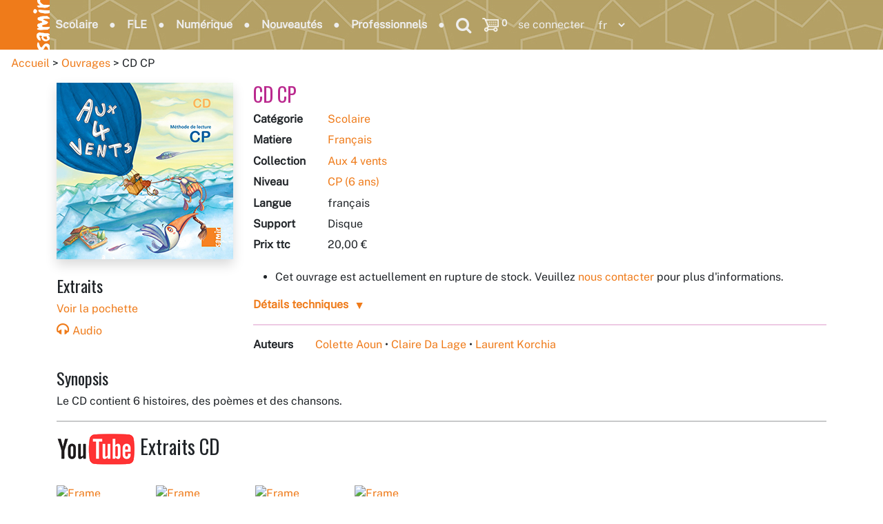

--- FILE ---
content_type: text/html; charset=utf-8
request_url: https://samirediteur.com/jeuproduct?id=189
body_size: 38813
content:
 <!DOCTYPE HTML> <html lang='fr'> <head><meta charset="utf-8" /><meta name="viewport" content="width=device-width,initial-scale=1" /><meta http-equiv="content-type" content="text/html; charset=utf-8" /><meta http-equiv="content-language" content="fr-FR" /><title> CD CP - Aux 4 vents - Samir Éditeur </title><meta name="description" content="Le CD contient 6 histoires, des poèmes et des chansons." /><meta name="keywords" content="samir éditeur,samir,editeur,éditeurs,editeurs,édition,fiche,détails,techniques,article,livre,ouvrage,produit,jeunesse,scolaire,FLE,français,arabe,anglais,mathématiques,math,sciences,manuels,numériques,CECR,TICe,TNI,programme,agréé,ministère,éducation,nationale,livres,albums,culture,éducatif,français langue étrangère,lecture dirigée,méthode,pédagogie,formation,éditeurs FLE" /><meta name="rating" content="General" /><meta name="author" content="Samir Éditeur - samirediteur.com" /><meta name="copyright" content="Copyright (c) 2014-2025 Samir Éditeur" /><meta name="format-detection" content="telephone=no" /><meta property="og:site_name" content="Samir Éditeur" /><meta property="og:type" content="website" /><meta property="og:logo" content="https://samirediteur.com/images/samir-logo-square_la.png" /><meta property="og:url" content="https://samirediteur.com/" /><meta property="og:locale" content="fr_FR" /><meta property="og:locale:alternate" content="en_US" /><link rel="alternate" href="https://samirediteur.com" hreflang="fr" /><link rel="shortcut icon" href="favicon.ico" /><link rel="preconnect" href="//fonts.googleapis.com" /><link rel="preconnect" href="//fonts.gstatic.com" crossorigin="anonymous" /><link rel="preconnect" href="//cdn.jsdelivr.net" /><link rel="dns-prefetch" href="//cdnjs.cloudflare.com" /><link rel="dns-prefetch" href="//www.googletagmanager.com" /><link rel="stylesheet" href="//fonts.googleapis.com/css?family=Public+Sans|Oswald|Almarai:100,100i,200,200i,300,300i,400,400i,500,500i,600,600i,700,700i,800,800i,900,900i&amp;display=fallback&amp;subset=latin-ext" /><link rel="stylesheet" href="//cdn.jsdelivr.net/npm/bootstrap@5.3.8/dist/css/bootstrap.min.css" integrity="sha384-LN+7fdVzj6u52u30Kp6M/trliBMCMKTyK833zpbD+pXdCLuTusPj697FH4R/5mcr" crossorigin="anonymous" /><link rel="stylesheet" href="//cdn.jsdelivr.net/npm/font-awesome@4.7.0/css/font-awesome.min.css" /> <link type="text/css" rel="stylesheet" href="/content/sam-public-bundle.min.css?v=06051316" /> <script type="text/javascript" src="//cdn.jsdelivr.net/combine/npm/jquery@3.7.1/dist/jquery.min.js,npm/jquery-ui@1.14.1/dist/jquery-ui.min.js,npm/npm-modernizr@2.8.3/modernizr.min.js,npm/jquery-ui-touch-punch@0.2.3/jquery.ui.touch-punch.min.js,npm/bootstrap@5.3.8/dist/js/bootstrap.bundle.min.js"></script> <script type="text/javascript" src='/scripts/sam-jscombo.min.js'></script> <style> dt, dd { display: inline-block; vertical-align: top; } dt { vertical-align: top; min-width:39%; } dd { min-width: 59%; } </style> <meta property="og:image" content="https://samirediteur.com/SamData/Products/Covers/MedRes/9789953313351.jpg" /><meta property="og:title" content="CD CP - Aux 4 vents - Samir Éditeur" /><meta property="og:description" content="Le CD contient 6 histoires, des poèmes et des chansons." /></head> <body id="pgproduct" class="pub fr" > <form method="post" action="./jeuproduct?id=189" onkeypress="javascript:return WebForm_FireDefaultButton(event, 'DoNothing')" id="theForm"><div class="aspNetHidden"> <input type="hidden" name="__VIEWSTATEGENERATOR" id="__VIEWSTATEGENERATOR" value="986F59E2" /> <input type="hidden" name="__SCROLLPOSITIONX" id="__SCROLLPOSITIONX" value="0" /> <input type="hidden" name="__SCROLLPOSITIONY" id="__SCROLLPOSITIONY" value="0" /> <input type="hidden" name="__EVENTVALIDATION" id="__EVENTVALIDATION" value="/wEdABCwXwZRxBUGtblZRE2WtiGlM2hAwBE4Kntbj6hkCZtFJ3BhZLyKZf9O+yNQQNURM8sjPDfUe8kejgxCVSfN3WlwEZxmu0XjNj0svY3NfeCzBE3t38w0PUn/JEmN22QxgSTcm0IULKJH5gWbf/N7KXvXHABPawBIwSYDnR7zUDUcOFAJHs9eqgIG+iOFwxWW43BA1ACJQg6XRjKNQQqu+neUqZxYkKsqMKdgSQJKPnzK04vKq3kSB+12ql12+6edAXtBud3xCf/+4RJQi2IxQkyfvFsj1yyaG1YT6m9jfYhLPSPhoLUvcd+tXT/NnCLT35MaXoueMOwm+u/BQ51EnDHHAaRpJLCTad0rNuYIOxELH8un4HBibw5LDnjuZHXaqmI=" /> </div> <div class="aspNetHidden"> <input type="hidden" name="__EVENTTARGET" id="__EVENTTARGET" value="" /> <input type="hidden" name="__EVENTARGUMENT" id="__EVENTARGUMENT" value="" /> <input type="hidden" name="__LASTFOCUS" id="__LASTFOCUS" value="" /> <input type="hidden" name="__VIEWSTATE" id="__VIEWSTATE" value="/[base64]/[base64]/[base64]" /> </div> <script type="text/javascript">
//<![CDATA[
var theForm = document.forms['theForm'];
if (!theForm) { theForm = document.theForm;
}
function __doPostBack(eventTarget, eventArgument) { if (!theForm.onsubmit || (theForm.onsubmit() != false)) { theForm.__EVENTTARGET.value = eventTarget; theForm.__EVENTARGUMENT.value = eventArgument; theForm.submit(); }
}
//]]> </script> <script src="https://ajax.aspnetcdn.com/ajax/4.6/1/WebForms.js" type="text/javascript"></script> <script type="text/javascript">
//<![CDATA[
window.WebForm_PostBackOptions||document.write('<script type="text/javascript" src="/WebResource.axd?d=1cANSjcj1Xp_lXv0Bv6eNLfS_gquxta7Qn69s_yjGoWq5kRka-ClliKP49w5bT7DlSqQXBQ5t-VKd3AiWCS4eVsXL0Gv5Qjlx0HHjxv_enA1&amp;t=638901361900000000"><\/script>');//]]> </script> <script type="text/javascript">
//<![CDATA[
var __cultureInfo = {"name":"fr-FR","numberFormat":{"CurrencyDecimalDigits":2,"CurrencyDecimalSeparator":",","IsReadOnly":true,"CurrencyGroupSizes":[3],"NumberGroupSizes":[3],"PercentGroupSizes":[3],"CurrencyGroupSeparator":" ","CurrencySymbol":"€","NaNSymbol":"NaN","CurrencyNegativePattern":8,"NumberNegativePattern":1,"PercentPositivePattern":0,"PercentNegativePattern":0,"NegativeInfinitySymbol":"-∞","NegativeSign":"-","NumberDecimalDigits":2,"NumberDecimalSeparator":",","NumberGroupSeparator":" ","CurrencyPositivePattern":3,"PositiveInfinitySymbol":"∞","PositiveSign":"+","PercentDecimalDigits":2,"PercentDecimalSeparator":",","PercentGroupSeparator":" ","PercentSymbol":"%","PerMilleSymbol":"‰","NativeDigits":["0","1","2","3","4","5","6","7","8","9"],"DigitSubstitution":1},"dateTimeFormat":{"AMDesignator":"","Calendar":{"MinSupportedDateTime":"\/Date(-62135575200000)\/","MaxSupportedDateTime":"\/Date(253402300799999)\/","AlgorithmType":1,"CalendarType":1,"Eras":[1],"TwoDigitYearMax":2029,"IsReadOnly":true},"DateSeparator":"/","FirstDayOfWeek":1,"CalendarWeekRule":2,"FullDateTimePattern":"dddd d MMMM yyyy HH:mm:ss","LongDatePattern":"dddd d MMMM yyyy","LongTimePattern":"HH:mm:ss","MonthDayPattern":"d MMMM","PMDesignator":"","RFC1123Pattern":"ddd, dd MMM yyyy HH\u0027:\u0027mm\u0027:\u0027ss \u0027GMT\u0027","ShortDatePattern":"dd/MM/yyyy","ShortTimePattern":"HH:mm","SortableDateTimePattern":"yyyy\u0027-\u0027MM\u0027-\u0027dd\u0027T\u0027HH\u0027:\u0027mm\u0027:\u0027ss","TimeSeparator":":","UniversalSortableDateTimePattern":"yyyy\u0027-\u0027MM\u0027-\u0027dd HH\u0027:\u0027mm\u0027:\u0027ss\u0027Z\u0027","YearMonthPattern":"MMMM yyyy","AbbreviatedDayNames":["dim.","lun.","mar.","mer.","jeu.","ven.","sam."],"ShortestDayNames":["di","lu","ma","me","je","ve","sa"],"DayNames":["dimanche","lundi","mardi","mercredi","jeudi","vendredi","samedi"],"AbbreviatedMonthNames":["janv.","févr.","mars","avr.","mai","juin","juil.","août","sept.","oct.","nov.","déc.",""],"MonthNames":["janvier","février","mars","avril","mai","juin","juillet","août","septembre","octobre","novembre","décembre",""],"IsReadOnly":true,"NativeCalendarName":"calendrier grégorien","AbbreviatedMonthGenitiveNames":["janv.","févr.","mars","avr.","mai","juin","juil.","août","sept.","oct.","nov.","déc.",""],"MonthGenitiveNames":["janvier","février","mars","avril","mai","juin","juillet","août","septembre","octobre","novembre","décembre",""]},"eras":[1,"ap. J.-C.",null,0]};//]]> </script> <script src="https://ajax.aspnetcdn.com/ajax/4.6/1/MicrosoftAjax.js" type="text/javascript"></script> <script type="text/javascript">
//<![CDATA[
(window.Sys && Sys._Application && Sys.Observer)||document.write('<script type="text/javascript" src="/ScriptResource.axd?d=Ky7rKo5xUn0c3bDw6w8sKaIT69Hol2WSgvIHtKdUY3wSDezVkNrY4pPL79e7GjYFXnLOAClASyj0binSwNOu-Qy3n0lqmYkmK1OBIBfJML35iFHtewy9gR5Hwna8GvsZjXGedZc130muCAkR2g96jvaha8_7pNSbF-DllvhkLDerZ7BYSpOLKCrm0ckeerDA0&t=5c0e0825"><\/script>');//]]> </script> <script src="https://ajax.aspnetcdn.com/ajax/4.6/1/MicrosoftAjaxWebForms.js" type="text/javascript"></script> <script type="text/javascript">
//<![CDATA[
(window.Sys && Sys.WebForms)||document.write('<script type="text/javascript" src="/ScriptResource.axd?d=2ylxup6MmBnzQTwA1u8SHV7kjaL0uLYd-MOKAFKzrRYh49-NXwxzWmgytR629BM02uXKpNOlNu1NJDU9x8TBjzXBv8tiMg7DH4oXd6znPGTYHErf3ewb3clT2yx2Lokbae8FJjZtzt9XNnQt2dNH5cgL-u5w8mPU3kpwostbZWToULyBRWScBctJraUC21J40&t=5c0e0825"><\/script>');//]]> </script> <script src="https://ajax.aspnetcdn.com/ajax/4.6/1/WebUIValidation.js" type="text/javascript"></script> <script type="text/javascript">
//<![CDATA[
(window.Page_ValidationVer)||document.write('<script type="text/javascript" src="/ScriptResource.axd?d=gEOFr4jDepeC4ai9HE28NzfY2cfil_tXhWh602DPbNoPetboTKhYeMACzjI86wJOs1E0OYZPKiEJ7jZU67RLdyE4QWUN78WAc4nkYlKmsM1poffGTyok3V5jc2vqas7H0qgJn-A13p9A_t-_UOdi99v57VMwGjSWW9iitfOY7J01&t=7f7f23e2"><\/script>');//]]> </script> <script src="/ScriptResource.axd?d=_dwweNXMTT53SGwUQIUztfJR2IWDWpW-S2FZuo1S6rA2CCtJUWUjuGcc1l42dtZjjb364dqrX_LhLYHLGtbL8oKKlZhtIhZkfeqA2SU7SLrsVr7QnRpbn3j7ZLvM0G59l7sX-BUwUHnn9g09LZJlnQ2&amp;t=7d5986a" type="text/javascript"></script> <script src="/ScriptResource.axd?d=Wl3HaBBAWSpY1T6fHk2NcLhXI7bZIe9DVQt3Vuh_I0S6TBTXSGNv8S1iugrrO4Bx08Y0N-nD_GE8WuSDu89LoGLoWsv0Cc11p60l2YXQuN551rywoAom1LdnNXFFJw2a0&amp;t=7d5986a" type="text/javascript"></script> <script src="/ScriptResource.axd?d=kJoBDzcyLM7jCj_zMwXwya9P7A01s1GdDWaD5Bpney6c5Is-rDSu3q0uRxtof781NaUnU6HPTMDXaokACtDKOLs_4TfhBUk6DurFVB7XxvVUvS_KpaGHllpfeBeHEpXhgiXubNWULDpaOIOq0Lcnbw2&amp;t=7d5986a" type="text/javascript"></script> <script src="/ScriptResource.axd?d=vZpyDWUCHL02s5FJXCbQpGX5xWRwjsPj3DW6lsaXrU_HsBkawezOSC3_Sszs4qAOHFS8t7xqeSNB_FHtpO7lh0MGvlXZoXxZcw6VEoDOziZ9oDGrbBSf5x3UsZPS8EdoEKbQyLpEHKqMUDLkNXjv2g2&amp;t=7d5986a" type="text/javascript"></script> <script src="/ScriptResource.axd?d=ATzhiQ8DdxxgTQ1MMK3ga9JHvTXLOHggBvSz9YU5YIPpMtH9Im8cBo1Db7PhEdgultResWgKUMKBmPUEH0G6icTMNAfcF6Q4zu_0BjIS9QU9WbsxKkqziL0ECqqVXMx41s4SrmBqdfoqnFzUjDDwqg2&amp;t=7d5986a" type="text/javascript"></script> <script src="/ScriptResource.axd?d=y_BY8cZnuGVskZ2BWf4GzkIW8ir1oeJ576JjEgSl6Ieh_-HVz_VqRoH7w8th9OFoAtbxopv3IZk2VKZNlMiz7VtIMjf8wsGNFp28-Rijxv1wvUuaSpQT_ufJ8mX-LlrhdKCToAqYc_kXf2zDrLOEug2&amp;t=7d5986a" type="text/javascript"></script> <script src="/ScriptResource.axd?d=IwRe1RIPEp7r1-kBXehuGUMmR7OYw4R_LvlhE8E00DKA3B-3cF6zbjuXN-QlBXsXp6U5eZMvWZ_cHucTYh_F5WGb4PpgbSmgzzZScJPDQXNCrbgqCHUa74QHQVhKsD72XHVRu4csfAWpudVrwNQusg2&amp;t=7d5986a" type="text/javascript"></script> <script src="/ScriptResource.axd?d=Y2wR-KAqebckMr5tyvi0tiRYwREP329Fj16T0rl4BBroczTt30TW4vO9TdcbkBnbTjusHY5oy14hNa3UGl1p7K0YB5qivqt-DQ01bRZBgj7EJXqAVNdFXTULAVmFocT_S03neqqt6xIzNfWohHRFdg2&amp;t=7d5986a" type="text/javascript"></script> <script src="/ScriptResource.axd?d=NBr2uD8zoOqwNlld4q_96vT_Q0pRUBRT2BJy6PywWeNv5Ps1EQMM-6lrhGAuBMrKBGlqqRmiYd7VDCR1zGyjIK9irnbdq_YEDX1Jm-0p_cx57ZSFx-r5TJ7dpRLeSgVWxZdJIFNkpX8jzj3svuVTWA2&amp;t=7d5986a" type="text/javascript"></script> <script src="/ScriptResource.axd?d=_zLZvioDg9CDo6QRpvMcnfl7bam36xVD2NfzmIMGHqqxnfGPzcU_TKP2rr-r7w9qixaHSEKs_2vH8Jnv11fOzu1rna1ldkxSR00jFIXii8jy8dDJakMZsLB1XIdgIG5EgkgDGrDkoA-Om211bai7bA2&amp;t=7d5986a" type="text/javascript"></script> <script src="/ScriptResource.axd?d=0LjhA5SDhUij6rDX_kLArSZCyjSF20zJIBmmBwi3MFPNpuwt6oKEeyXPBHK5pEctTJx9Nkulox8MULGyc___snFu8at42DPexN8r4Pq68xphGyK8QazvTj_o9RptMKnhjcoIWbJm6vDgs3fYgK49Qw2&amp;t=7d5986a" type="text/javascript"></script> <script src="/ScriptResource.axd?d=GSroSWGIdP7VEAVTQ7tCjltfZhhFzAM0pqSr8sxI7H_IZrzEMLa-_MOX4vCYOrTkDPQtXRC8ELPzzcYN1JWxaOcJG9fTNsfrXqpZ8drXDiJPWhFrVgw03-QDcI74iOdUupjsnDYfmG6vJVFKbz_meg2&amp;t=7d5986a" type="text/javascript"></script> <script src="/ScriptResource.axd?d=rZ7VrcP-ab4bnMfiN8oRHPwvKGBk7NLQozNQ9OnUVvwf77GK1aL2ZccplhWggXVXvDKKavc6l65FKps9ltSQhCV2H7XApQopUdG-zwp_6LRHvbwByygHopeOFMHOrxT9RcdFK8a6MNUP9meLKwVUXg2&amp;t=7d5986a" type="text/javascript"></script> <script src="https://ajax.aspnetcdn.com/ajax/4.6/1/Focus.js" type="text/javascript"></script> <input type="submit" name="ctl00$DoNothing" value="" id="DoNothing" disabled="disabled" class="aspNetDisabled" style="display: none;" /> <script type="text/javascript">
//<![CDATA[
Sys.WebForms.PageRequestManager._initialize('ctl00$ctl33', 'theForm', ['tctl00$MainContent$ctl02','MainContent_ctl02'], [], [], 90, 'ctl00');
//]]> </script> <link   type="text/css" rel="stylesheet" href="//cdnjs.cloudflare.com/ajax/libs/lightbox2/2.11.5/css/lightbox.min.css" /> <script type="text/javascript" src="//cdnjs.cloudflare.com/ajax/libs/lightbox2/2.11.5/js/lightbox.min.js"></script> <header> <nav class="navbar navbar-expand-lg fixed-top"> <a class="navbar-brand py-0 m-0" style="font-size:0.95rem;" href="/"> <img fetchpriority="high" width="256" height="256" class="img-fluid w-auto ar-1" style="height:4.5rem;" src="/images/samir-logo-square_la.png" alt="Logo" /> </a> <button type="button" class="navbar-toggler py-0" style="margin-right:0.5rem !important;" data-bs-toggle="collapse" data-bs-target="#navbar-main" aria-controls="navbarNavDropdown" aria-expanded="false" aria-label="Toggle navigation"> <span class="navbar-toggler-icon"></span> </button> <div class="collapse navbar-collapse" id="navbar-main"> <ul class="navbar-nav mr-auto nav-menu"> <li class="nav-item"><a class="nav-link" href='/productssco'>Scolaire</a></li> <li class="nav-item"><a class="nav-link" href='/productsfle'>FLE</a></li> <li class="nav-item"><a class="nav-link" href='/i-samir'>Numérique</a></li> <li class="nav-item"><a class="nav-link" href='/news'>Nouveautés</a></li> <li class="nav-item"><a class="nav-link" href='/proresources'>Professionnels</a></li> <li class="nosep"> <div> <button id="ss-btn" title='Recherche' class="fa fa-search nav-link fw-normal" style="font-size:1.5em;min-width:1.6em;" aria-label="Search" onclick="return togglednone('ss-panel');"></button> <span id="ss-panel" class="alert-danger d-none" style="position:absolute;width:0;"> <input type="search" class="d-none form-control form-control-sm" /> <input name="ctl00$TextBoxSearch" maxlength="32" id="TextBoxSearch" title="titre / collection / matière / auteur / actualité / code-barres / ISBN" class="form-control form-text" type="search" onfocusout="togglednone(&#39;ss-panel&#39;)" onkeypress="return OnKeyPressSearch(event, &#39;TextBoxSearch&#39;);" placeholder="rechercher..." style="width:15rem;" /> </span> <div class="d-none"> <input type="image" name="ctl00$Search" id="Search" title="Rechercher" class="img-1em" src="Images/Search01.png" alt="Rechercher" onclick="return OnClientClickSearch(&#39;TextBoxSearch&#39;, &#39;/search&#39;);" /> <input type="image" name="ctl00$SearchGoogle" id="SearchGoogle" title="Rechercher avec Google" class="img-1em" src="Images/SearchGoogle.png" alt="Rechercher avec Google" onclick="Page_ClientValidateReset(false);" /> </div> </div> </li> </ul> <ul class="navbar-nav nav-menu"> <li class="nav-item nosep "> <a href="/UserCartView" class="nav-link text-decoration-none" title="Votre panier
0 ouvrage à 0,00 € ttc
0 ouvrage mis de côté" > <img id="CartImageLink" class="img-fluid ar-1" fetchpriority="high" src="Images/icoCartHeader.png" alt="Panier" style="height:1.5em;width:1.5em;" /> &nbsp; <span id="CartCountLink" class=" font-size-smaller">0</span> </a> </li> <li class="nav-item nosep fw-normal" style="order:0;max-width:8rem;"> <a id="LoginViewMenu_HeadLoginStatus" class="nav-link" href="AccLogin">se connecter</a> </li> <li class="nav-item nosep fw-normal"> <select name="ctl00$UILangCode" onchange="javascript:setTimeout(&#39;__doPostBack(\&#39;ctl00$UILangCode\&#39;,\&#39;\&#39;)&#39;, 0)" id="UILangCode" class="nav-link nav-link-lang cursor-pointer" aria-label="Language"> <option selected="selected" value="fr">fr</option> <option value="en">en</option> </select> </li> </ul> </div> </nav> </header> <div style="height:4.5em;"></div> <div> <section class="main-content clear-fix page-section mx-auto mb-4"> <div class="RouteBlocks"><ul> <li><a href="./">Accueil</a></li> <li><a href="products">Ouvrages</a></li> <li><span id="MainContent_Route">CD CP</span></li> </ul></div> <div class="container"> <div class="row mt-3 sco"> <div class="col-xs-12 col-sm-5 col-md-4 col-lg-3"> <div class='mb-4 flip-container' onclick=this.classList.toggle('flip'); > <div class="flipper"> <div class="front"> <img class="not-lazy SashProdStatus10" width="1" height="1" src="Images/SashProdStatus10.png" alt="Status" /> <img id="MainContent_RepeaterProductFull_Image1_0" class="img-fluid shadow not-lazy" Text="Samir Éditeur - Aux 4 vents - CD CP" width="256" height="256" src="SamData/Products/Covers/LowRes/9789953313351.jpg" alt="9789953313351" /> </div> <div class="back"> <img id="MainContent_RepeaterProductFull_Image2_0" class="img-fluid shadow" Text="Samir Éditeur - Aux 4 vents - CD CP" width="256" height="256" src="SamData/Products/Covers/LowRes/9789953313351v.jpg" alt="9789953313351" /> </div> </div> </div> <div id="MainContent_RepeaterProductFull_PanelExcerpts_0"> <h4 class="mb-0">Extraits</h4> <ul class="list-unstyled list-unstyled-padded"> <li id="MainContent_RepeaterProductFull_LiCoversExtra_0"> <a href="." onclick="document.getElementById('lbID').click();return false;" title="">Voir la pochette</a><a style="display:none;" id="lbID" href="SamData/Products/CoversExtra/9789953313351-01.jpg" data-lightbox="lbGr"></a> </li> <li id="LinkAudio" style="display:none;"> <a href="#AudioSection"><span class="fa fa-1_25x fa-headphones"></span> Audio</a> </li> <li id="LinkVideo" style="display:none;"> <a href="#VideoSection"><span class="fa fa-1_25x fa-youtube"></span> Vidéo</a> </li> </ul> </div> </div> <div class="col-xs-12 col-sm-7 col-md-8 col-lg-9"> <h3 class="d-inline-block align-middle bookTitle"> CD CP </h3> <dl class="dl-horizontal"> <dt>Catégorie</dt> <dd> <a href="/Products?&amp;divsub=sco_%">Scolaire</a> </dd> <dt> Matière </dt> <dd> <a class="Dir_la" href="/products?divsub=sco_fr&amp;prolang=fr">Français</a> </dd> <dt>Collection</dt> <dd> <a href="/products?collid=12&amp;divsub=sco_fr&amp;prolang=fr">Aux 4 vents</a> </dd> <dt>Niveau</dt> <dd> <a href="/products?divsub=sco_%&amp;age=6">CP (6 ans)</a> </dd> <dt>Langue</dt> <dd> <span class="Capitalize">français</span> </dd> <dt>Support</dt> <dd> <span class="Capitalize">Disque</span> </dd> <dt class="VATop">Prix ttc</dt> <dd> 20,00 € </dd> </dl> <ul class="mt-3"> <li>Cet ouvrage est actuellement en rupture de stock.  Veuillez <a href="contact">nous contacter</a> pour plus d'informations.</li> </ul> <div class="modal fade" id="buy" tabindex="-1" role="dialog" aria-labelledby="buylabel" aria-hidden="true"> <div class="modal-dialog" role="document"> <div class="modal-content"> <div class="modal-header"> <h3 class="modal-title" id="buylabel">Ajouter au panier</h3> <button type="button" class="btn-close" data-bs-dismiss="modal" aria-label="Close" /> </div> <div class="modal-body"> <div class="row"> <div class="col-4"> <img class="img-fluid shadow" width="256" height="256" src="SamData/Products/Covers/LowRes/9789953313351.jpg" alt="9789953313351" /> </div> <div class="col-8"> <h4 class="bookTitle"> Aux 4 vents </h4> <h5 class="bookTitle"> CD CP </h5> <br /> <div class="form-group form-inline mb-0"> <label for="BuyCount">Quantité</label> &nbsp; <input name="ctl00$MainContent$RepeaterProductFull$ctl00$BuyCount" type="number" value="1" maxlength="3" id="BuyCount" class=" form-control w-auto mb-3" min="1" max="3" /> <span class="font-size-smaller">Veuillez <a href="contact">nous contacter</a> pour les commandes comprenant plus de 3 exemplaires d'un même ouvrage.</span> </div> </div> </div> </div> <input type="hidden" name="ctl00$MainContent$RepeaterProductFull$ctl00$ProdStatusID" id="MainContent_RepeaterProductFull_ProdStatusID_0" value="11" /> <input type="hidden" name="ctl00$MainContent$RepeaterProductFull$ctl00$Barcode" id="MainContent_RepeaterProductFull_Barcode_0" value="9789953313351" /> <input type="hidden" name="ctl00$MainContent$RepeaterProductFull$ctl00$LangCode" id="MainContent_RepeaterProductFull_LangCode_0" value="fr" /> <div class="modal-footer"> <input type="button" name="ctl00$MainContent$RepeaterProductFull$ctl00$OkModalBuy" value="OK" onclick="javascript:__doPostBack(&#39;ctl00$MainContent$RepeaterProductFull$ctl00$OkModalBuy&#39;,&#39;&#39;)" id="MainContent_RepeaterProductFull_OkModalBuy_0" class="btn btn-primary px-4" /> </div> </div> </div> </div> <div class="collapser-arrow my-3 fw-semibold"> <a class="collapsed" data-bs-toggle="collapse" href="#technical-details" role="button" aria-expanded="false" aria-controls="technical-details"> Détails techniques </a> </div> <div id="technical-details" class="collapse"> <dl style="column-width:20rem;"> <dt>EAN-13</dt> <dd> 9789953313351 </dd> <dt>Année d'édition</dt> <dd>2011</dd> <dt>Support</dt> <dd>Disque</dd> <dt>Format</dt> <dd>CD audio</dd> <dt>Largeur</dt> <dd>140 mm</dd> <dt>Hauteur</dt> <dd>140 mm</dd> <dt>Epaisseur</dt> <dd>2 mm</dd> <dt>Poids</dt> <dd>42 g</dd> <dt>Code-barres</dt> <dd> <img title="9789953313351" class="img-fluid" width="230" height="66" src="SamData/Products/Barcodes/ean-13_9789953313351.png" alt="9789953313351" style="max-width:10rem;" /> </dd> </dl> </div> <hr /> <dl class="dl-horizontal"> <dt>Auteurs</dt> <dd> <a title="Voir la bio" class="text-nowrap" href="/author?id=8">Colette Aoun</a> • <a title="Voir la bio" class="text-nowrap" href="/author?id=22">Claire Da Lage</a> • <a title="Voir la bio" class="text-nowrap" href="/author?id=24">Laurent Korchia</a> </dd> </dl> </div> </div> <div> <h4>Synopsis</h4> <p> Le CD contient 6 histoires, des poèmes et des chansons. </p> </div> <hr class="Clear"/> <h3 id="AudioSection" class="Section" style="margin-bottom:1em;"> <a title="Visionner nos vidéos sur YouTube" class="img-100" href="http://youtube.com/user/samirediteurmedia" target="SETarget"><img title="Visionner nos vidéos sur YouTube" src="Images/icoYouTube03.png" alt="" /></a> Extraits CD </h3> <a title="Visionner Le mangeur d&#39;arbres" class="YouTubeTN" href="https://www.youtube.com/watch?v=SEsLzECz1q0" target="SETarget"><img class="ProdPic2img" src="https://img.youtube.com/vi/SEsLzECz1q0/2.jpg" alt="Frame" /> <h6 class="Label Ellipsis" style="margin-top:.25em;">Le mangeur d'arbres</h6> </a> <a title="Visionner Le métier qui peut me plaire" class="YouTubeTN" href="https://www.youtube.com/watch?v=whjLMp5vDEU" target="SETarget"><img class="ProdPic2img" src="https://img.youtube.com/vi/whjLMp5vDEU/2.jpg" alt="Frame" /> <h6 class="Label Ellipsis" style="margin-top:.25em;">Le métier qui peut me plaire</h6> </a> <a title="Visionner Partie simple" class="YouTubeTN" href="https://www.youtube.com/watch?v=yI9FZu8K5Xk" target="SETarget"><img class="ProdPic2img" src="https://img.youtube.com/vi/yI9FZu8K5Xk/2.jpg" alt="Frame" /> <h6 class="Label Ellipsis" style="margin-top:.25em;">Partie simple</h6> </a> <a title="Visionner La rentrée d&#39;Aglaé" class="YouTubeTN" href="https://www.youtube.com/watch?v=EIgS5XJLtIQ" target="SETarget"><img class="ProdPic2img" src="https://img.youtube.com/vi/EIgS5XJLtIQ/2.jpg" alt="Frame" /> <h6 class="Label Ellipsis" style="margin-top:.25em;">La rentrée d'Aglaé</h6> </a> <hr class="Clear"/> <h3>Tous les outils de la collection</h3> <div id="effect-2" class="sam-card-columns card-columns text-center"> <div class="card m-4 img align-bottom sco"> <img class="SashProdStatus10" width="1" height="1" src="Images/SashProdStatus10.png" alt="Status" /> <img class="img-fluid shadow" width="256" height="305" src="SamData/Products/Covers/LowRes/9789953313238.jpg" alt="9789953313238" /> <div class="overlay"> <a href="#" class="close-overlay hidden"><i class="fa fa-2x fa-times"></i></a> <a href="/product?id=183" class="card-body expand"> <div class="overlay-content"> Français <br /> Aux 4 vents <br /> <b>Livre de l’élève CP</b> <br /> 6 ans / CP <br /> 9789953313238 <br /> 11,25 € </div> </a> </div> </div> <div class="card m-4 img align-bottom sco"> <img class="SashProdStatus10" width="1" height="1" src="Images/SashProdStatus10.png" alt="Status" /> <img class="img-fluid shadow" width="256" height="332" src="SamData/Products/Covers/LowRes/9789953313276.jpg" alt="9789953313276" /> <div class="overlay"> <a href="#" class="close-overlay hidden"><i class="fa fa-2x fa-times"></i></a> <a href="/product?id=184" class="card-body expand"> <div class="overlay-content"> Français <br /> Aux 4 vents <br /> <b>Cahier d’activités CP</b> <br /> 6 ans / CP <br /> 9789953313276 <br /> 7,30 € </div> </a> </div> </div> <div class="card m-4 img align-bottom sco"> <img class="SashProdStatus10" width="1" height="1" src="Images/SashProdStatus10.png" alt="Status" /> <img class="img-fluid shadow" width="256" height="332" src="SamData/Products/Covers/LowRes/9789953313245.jpg" alt="9789953313245" /> <div class="overlay"> <a href="#" class="close-overlay hidden"><i class="fa fa-2x fa-times"></i></a> <a href="/product?id=185" class="card-body expand"> <div class="overlay-content"> Français <br /> Aux 4 vents <br /> <b>Cahier de lecture et d’écriture 1 CP</b> <br /> 6 ans / CP <br /> 9789953313245 <br /> 7,00 € </div> </a> </div> </div> <div class="card m-4 img align-bottom sco"> <img class="SashProdStatus10" width="1" height="1" src="Images/SashProdStatus10.png" alt="Status" /> <img class="img-fluid shadow" width="256" height="331" src="SamData/Products/Covers/LowRes/9789953313252.jpg" alt="9789953313252" /> <div class="overlay"> <a href="#" class="close-overlay hidden"><i class="fa fa-2x fa-times"></i></a> <a href="/product?id=186" class="card-body expand"> <div class="overlay-content"> Français <br /> Aux 4 vents <br /> <b>Cahier de lecture et d’écriture 2 CP</b> <br /> 6 ans / CP <br /> 9789953313252 <br /> 7,30 € </div> </a> </div> </div> <div class="card m-4 img align-bottom sco"> <img class="SashProdStatus10" width="1" height="1" src="Images/SashProdStatus10.png" alt="Status" /> <img class="img-fluid shadow" width="256" height="331" src="SamData/Products/Covers/LowRes/9789953313269.jpg" alt="9789953313269" /> <div class="overlay"> <a href="#" class="close-overlay hidden"><i class="fa fa-2x fa-times"></i></a> <a href="/product?id=187" class="card-body expand"> <div class="overlay-content"> Français <br /> Aux 4 vents <br /> <b>Cahier de lecture et d’écriture 3 CP</b> <br /> 6 ans / CP <br /> 9789953313269 <br /> 6,45 € </div> </a> </div> </div> <div class="card m-4 img align-bottom sco"> <img class="SashProdStatus10" width="1" height="1" src="Images/SashProdStatus10.png" alt="Status" /> <img class="img-fluid shadow" width="256" height="331" src="SamData/Products/Covers/LowRes/9789953313375.jpg" alt="9789953313375" /> <div class="overlay"> <a href="#" class="close-overlay hidden"><i class="fa fa-2x fa-times"></i></a> <a href="/product?id=188" class="card-body expand"> <div class="overlay-content"> Français <br /> Aux 4 vents <br /> <b>Guide numérique CP</b> <br /> 6 ans / CP <br /> 9789953313375 <br /> 18,00 € </div> </a> </div> </div> <div class="card m-4 img align-bottom sco"> <img class="SashProdStatus10" width="1" height="1" src="Images/SashProdStatus10.png" alt="Status" /> <img class="img-fluid shadow" width="256" height="175" src="SamData/Products/Covers/LowRes/9789953313344.jpg" alt="9789953313344" /> <div class="overlay"> <a href="#" class="close-overlay hidden"><i class="fa fa-2x fa-times"></i></a> <a href="/product?id=191" class="card-body expand"> <div class="overlay-content"> Français <br /> Aux 4 vents <br /> <b>Cartes lexicales CP</b> <br /> 6 ans / CP <br /> 9789953313344 <br /> 50,00 € </div> </a> </div> </div> <div class="card m-4 img align-bottom sco"> <img class="SashProdStatus10" width="1" height="1" src="Images/SashProdStatus10.png" alt="Status" /> <img class="img-fluid shadow" width="256" height="256" src="SamData/Products/Covers/LowRes/9789953313351.jpg" alt="9789953313351" /> <div class="overlay"> <a href="#" class="close-overlay hidden"><i class="fa fa-2x fa-times"></i></a> <a href="/product?id=189" class="card-body expand"> <div class="overlay-content"> Français <br /> Aux 4 vents <br /> <b>CD CP</b> <br /> 6 ans / CP <br /> 9789953313351 <br /> 20,00 € </div> </a> </div> </div> <div class="card m-4 img align-bottom sco"> <img class="SashProdStatus10" width="1" height="1" src="Images/SashProdStatus10.png" alt="Status" /> <img class="img-fluid shadow" width="256" height="256" src="SamData/Products/Covers/LowRes/9789953313368.jpg" alt="9789953313368" /> <div class="overlay"> <a href="#" class="close-overlay hidden"><i class="fa fa-2x fa-times"></i></a> <a href="/product?id=190" class="card-body expand"> <div class="overlay-content"> Français <br /> Aux 4 vents <br /> <b>DVD CP</b> <br /> 6 ans / CP <br /> 9789953313368 <br /> 40,00 € </div> </a> </div> </div> <div class="card m-4 img align-bottom sco"> <img class="SashProdStatus13" width="1" height="1" src="Images/SashProdStatus10.png" alt="Status" /> <img class="img-fluid shadow" width="256" height="256" src="SamData/Products/Covers/LowRes/9789953315447.jpg" alt="9789953315447" /> <div class="overlay"> <a href="#" class="close-overlay hidden"><i class="fa fa-2x fa-times"></i></a> <a href="/product?id=285" class="card-body expand"> <div class="overlay-content"> Français <br /> Aux 4 vents <br /> <b>TNI CP</b> <br /> 6 ans / CP <br /> 9789953315447 <br /> 0,00 € </div> </a> </div> </div> </div> <script type='text/javascript'>document.getElementById('LinkAudio').style.display='list-item';</script> </div> <input type="hidden" name="ctl00$MainContent$hidAudioTracksBC" id="hidAudioTracksBC" /> <input type="hidden" name="ctl00$MainContent$hidAudioTracksTitle" id="hidAudioTracksTitle" /> <input type="submit" name="ctl00$MainContent$btnShowAudioTracks" value="" id="btnShowAudioTracks" style="display:none;" /> <div id="MainContent_PanelModalAudioTracks" class="p-1 bg-white border rounded" style="display:none;width:auto;max-width:90vw;max-height:90vh;font-size:medium;"> <div id="MainContent_ctl02"> <h4 class="mt-1 mb-3"> <div style="float:right;"> <a id="MainContent_btnAudioTracksClose" onclick="$(&#39;#covaudioid&#39;)[0].pause();return false;"><img src="Images/IcoClose.png" style="height:1em;float:right;margin:0 0 0 1em;padding:0;cursor:pointer;" /></a> </div> </h4> <audio id="covaudioid" preload="auto" controls controlsList="nodownload" style="width:100%;height:2em;"></audio> <style> li.selaudio a, li.selaudio { color: blue; } </style> <script> function onClickAudio(elem, vPath) { $('#covaudioid')[0].pause(); $('#covaudioid').attr('src', vPath); $(elem).parent().siblings().removeClass("selaudio"); $(elem).parent().addClass("selaudio"); return false; } </script> <hr /> <div style="max-height:calc(90vh - 12em);overflow:auto;"> </div> </div> </div> <div style="clear:both;"></div> </section> </div> <footer class="bg-dark text-light px-main-content py-3 m-auto bg-dark-bottom"> <div class="container"> <div class="row"> <div class="col"> <ul class="list-unstyled"> <li><a class="nav-link" href="/productssco">Scolaire</a></li> <li><a class="nav-link" href="/productsfle">FLE</a></li> <li><a class="nav-link" href="/i-samir">Numérique</a></li> <li><a class="nav-link" href="/news">Nouveautés</a></li> </ul> </div> <div class="col"> <ul class="list-unstyled"> <li><a class="nav-link" href='/about'>À propos</a></li> <li><a class="nav-link" href="/proresources">Professionnels</a></li> <li><a class="nav-link" href='/projobs'>Emploi</a></li> <li><a class="nav-link" href='/contact'>Contact</a></li> </ul> </div> <div class="col"> <div class="h5">Suivez Samir</div> <a target="se-target" href="https://www.facebook.com/SamirEditeurJeunesse"><i class="fa fa-facebook fa-3x social"><span style="font-size:13pt">sco</span></i></a> <a target="se-target" href="https://www.facebook.com/SamirFle"><i class="fa fa-facebook fa-3x social"><span style="font-size:13pt">fle</span></i></a> <a target="se-target" href="http://youtube.com/user/samirediteurmedia" aria-label="YouTube"><i class="fa fa-youtube fa-3x social"></i></a> <a target="se-target" href="http://instagram.com/samirediteur" aria-label="Instagram"><i class="fa fa-instagram fa-3x social"></i></a> </div> </div> <p class="clearfix text-center font-size-smaller"> <br /> © 2026 Samir Éditeur                 • <a href='/legal?type=notice'>Mentions légales</a> • <a href='/legal?type=cgv'>CGV</a> • <a href='/legal?type=cluf'>CLUF</a> </p> </div> </footer> <script type="text/javascript">
//<![CDATA[ theForm.oldSubmit = theForm.submit;
theForm.submit = WebForm_SaveScrollPositionSubmit; theForm.oldOnSubmit = theForm.onsubmit;
theForm.onsubmit = WebForm_SaveScrollPositionOnSubmit;
WebForm_AutoFocus('DoNothing');Sys.Application.add_init(function() { $create(Sys.Extended.UI.ModalPopupBehavior, {"backgroundCssClass":"modalBackground","cancelControlID":"MainContent_btnAudioTracksClose","dynamicServicePath":"/product","id":"MainContent_PopAudioTracks","popupControlID":"MainContent_PanelModalAudioTracks"}, null, null, $get("btnShowAudioTracks"));
});
//]]> </script> </form> <script type="text/javascript" src='/scripts/sam-public.min.js'></script> <!-- Google tag (gtag.js) --> <script async src="https://www.googletagmanager.com/gtag/js?id=G-R2BZ66LBMD"></script> <script> window.dataLayer = window.dataLayer || []; function gtag() { dataLayer.push(arguments); } gtag('js', new Date()); gtag('config', 'G-R2BZ66LBMD'); </script> </body> </html>


--- FILE ---
content_type: text/css
request_url: https://samirediteur.com/content/sam-public-bundle.min.css?v=06051316
body_size: 21648
content:
.ar-1{aspect-ratio:1}.btn-mb input,.btn-mb select{margin-bottom:.5rem}a[class^=btn-]:hover{text-decoration:none !important}select{height:1.85rem}body.waiting *{cursor:wait !important}.navbar-toggler{margin:auto !important}.nav-link{display:inherit;padding:0}.navbar-nav .nav-link{padding-right:1rem}.text-raw{white-space:pre-wrap;white-space:pre-line;font-family:inherit}table.table-fullcaption caption{background-color:#ee7f01;color:#000;font-weight:normal !important;font-size:xx-large !important;padding:0 .25rem;line-height:unset}h2.badge-dark{background-color:#ee7f01;color:#fff}table caption{caption-side:top;font-size:x-large;font-weight:bold}.sam-min-input-width,textarea,input[type=email],input[type=file],input[type=password],input[type=search],input[type=tel],input[type=url],input[type=text]{min-width:min(100%,20rem)}.all-w-auto{width:inherit !important;min-width:inherit !important}input[type=checkbox]{-moz-transform:scale(1.5);-ms-transform:scale(1.5);-o-transform:scale(1.5);-webkit-transform:scale(1.5);transform:scale(1.5);margin-left:.5rem;margin-right:.5rem;cursor:pointer}table:not(.borderless) .table th,table:not(.borderless) .table td{border-top-color:#808080}.table th,.table tbody tr td{white-space:nowrap !important}.table-xs th,.table-xs td{padding:.1rem .3rem}ul.Ellipsis li,ul.Ellipsis>li,.Ellipsis{white-space:nowrap;overflow:hidden;-ms-text-overflow:ellipsis;-o-text-overflow:ellipsis;text-overflow:ellipsis;display:block}.h-1em,.h-1em img{height:1em}.h-1_5em,.h-1_5em img{height:1.5em}.h-2em,.h-2em img{height:2em}.h-3em,.h-3em img{height:3em}.h-1rem,.h-1rem img{height:1rem}.h-1_5rem,.h-1_5rem img{height:1.5rem}.h-2rem,.h-2rem img{height:2rem}.h-3rem,.h-3rem img{height:3rem}img.h-1em,img.h-1_5em,img.h-2em,img.h-3em,img.h-1rem,img.h-1_5rem,img.h-2rem,img.h-3rem{width:auto}.img-1em img,.img-1em{width:auto;max-height:1em}.img-1_5em img,.img-1_5em{width:auto;max-height:1.5em}a.img-1em,a.img-1_5em{vertical-align:bottom}.aspNetDisabled{pointer-events:none;text-decoration:none;color:#aaa !important;cursor:default}.HeaderHelpTip{cursor:help}.ArbLeft:before,.ArbRight:before,.ArbTop:before,.ArbBottom:before,.AraLeft:after,.AraRight:after,.AraTop:after,.AraBottom:after{font-family:"Arial"}.ArbLeft:before{content:"◄ "}.ArbRight:before{content:"► "}.ArbTop:before{content:"▲ "}.ArbBottom:before{content:"▼ "}.AraLeft:after{content:" ◄"}.AraRight:after{content:" ►"}.AraTop:after{content:" ▲"}.AraBottom:after{content:" ▼"}.Validation:before{content:"Donnée manquante"}.en .Validation:before{content:"Missing data"}.ar .Validation:before{content:"بيانات ناقصة"}.ValidationSelectFile:before{content:"sélectionner un fichier" !important}.en .ValidationSelectFile:before{content:"Select a file" !important}.ar .ValidationSelectFile:before{content:"اختر ملف" !important}.ValidationAmount:before{content:"Montant incorrect" !important}.en .ValidationAmount:before{content:"Bad amount" !important}.ar .ValidationAmount:before{content:"مبلغ غير صالح" !important}.ValidationUserName:before{content:"3 caractères min. sans accents ou caractères spéciaux" !important}.en .ValidationUserName:before{content:"3 characters min. without accents or special characters" !important}.ar .ValidationUserName:before{content:"3 أحرف كحد أدنى دون لهجات أو أحرف خاصة" !important}.ValidationEmail:before{content:"Adresse e-mail incorrecte" !important}.en .ValidationEmail:before{content:"Invalid e-mail address" !important}.ar .ValidationEmail:before{content:"عنوان بريد إلكتروني غير صالح" !important}.ValidationComp:before{content:"Donnée differente" !important}.en .ValidationComp:before{content:"Different data" !important}.ar .ValidationComp:before{content:"بيانات مختلفة" !important}.Validation1-1000:before{content:"1-1000" !important}.ValidationStockCount:before{content:"-1-9999" !important}.ValidationReCAPTCHA:before{content:"Échec de la vérification" !important}.en .ValidationReCAPTCHA:before{content:"Verification failed" !important}.ar .ValidationReCAPTCHA:before{content:"فشل التحقق" !important}.ValidationCaptcha:before{content:"Résultat incorrect" !important}.en .ValidationCaptcha:before{content:"Incorrect result" !important}.ar .ValidationCaptcha:before{content:"نتيجة غير صحيحة" !important}.ValidationPassword:before{content:"Mot de passe invalide" !important}.en .ValidationPassword:before{content:"Invalid password" !important}.ar .ValidationPassword:before{content:"كلمة مرور غير صالحة" !important}.ValidationMemo:before{content:"Ce champ est limité à 200 caractères" !important}.en .ValidationMemo:before{content:"This field is limited to 200 characters" !important}.ar .ValidationMemo:before{content:"يقتصر هذا الحقل على 200 حرف" !important}.Validation:before{background:url('../Images/icoWarningY.png') no-repeat;background-size:1.25em;color:#ff3d3d;padding:0 1.5em;display:inline-block;background-position-y:center}.Validation{display:inline-block;font-family:sans-serif;font-style:italic;font-weight:bold;font-size:smaller;color:#ff3d3d;margin:0 .5em}.Validation[style*="visibility:hidden"],.Validation[style*="visibility: hidden"]{display:none}.CoverPanel{width:100%;height:100%;text-align:center;cursor:pointer}.rawtext{white-space:pre-wrap;white-space:pre-line;font-family:inherit}.ar .fontBody,.ar button:not(.fa),.ar input,.ar optgroup,.ar select,.ar textarea,body.ar,.ar{font-family:Almarai,Tahoma,sans-serif !important}body{overflow-y:scroll}select{height:auto}.table-sm th,.table-sm td{padding:.1rem .5rem}.table.table-wrap th,.table.table-wrap td{white-space:normal !important}.text-start{text-align:start}.text-end{text-align:end}.unlead{font-size:medium;font-weight:normal}.jumbotron{padding:1rem 1rem;margin-bottom:2rem;background-color:#e9ecef;border-radius:.3rem}.font-size-smaller{font-size:smaller}.font-size-larger{font-size:larger}.alert.alert-success.alert-icon:before,.alert.alert-warning.alert-icon:before,.alert.alert-danger.alert-icon:before{font-size:200%;font-family:FontAwesome;margin-inline-end:.25em;align-items:center !important}.alert.alert-success.alert-icon:before{content:''}.alert.alert-warning.alert-icon:before,.alert.alert-danger.alert-icon:before{content:''}.collapser-arrow a::after{transform:rotate(0deg);position:absolute;transition-duration:.5s;transition-property:transform;margin-top:.15em;margin-inline-start:.5em;content:'▲'}.collapser-arrow.collapsed::after,.collapser-arrow a.collapsed::after{transform:rotate(180deg)}img{border-style:none}.ar .fa-ul{padding-right:0}.ar .fa-li{position:inherit}.fa-1_5x{font-size:1.5em}.fa-1_25x{font-size:1.25em}.modal-header .close{padding:0;margin:.25rem}form dl dt{margin-top:0 !important}.cursor-pointer{cursor:pointer}body.grp{background-image:url('../samdata/clipart/site/samir-site-bk-grp.jpg');background-repeat:no-repeat;background-size:cover;background-attachment:fixed}.grp .sec-search{display:none}body:not(.grp) .sec-footer-no-grp{display:none}.modal-header .close{border-style:none;background-color:transparent;font-size:200%}fieldset{border-style:none}.col-grid-count{font-size:8pt;position:fixed;left:0;border-top:2.25em solid transparent;border-left:3.5em solid #ededee;border-bottom:2.25em solid transparent;z-index:1000;color:#000;opacity:.5}.ar .col-grid-count{left:auto;right:0;border-left:none;border-right:3.5em solid #ededee}.col-grid-count span{display:block;position:absolute;margin:-.8em 0 0 -2.25em;font-weight:bold;font-size:1.5em}.ar .col-grid-count span{margin-right:-2.25em;font-weight:normal}.a2img.rounded img{border-radius:.25rem !important}.core-padding,.page-padding{padding:2em}.pg_conceptor .core-padding{padding:0}.CheckBoxList,.RadioButtonList{margin-left:1.5rem}.CheckBoxList [type='radio'],.RadioButtonList [type='radio']{display:inherit}.CheckBoxList label{padding-right:1.5rem}textarea{width:100%}a{text-decoration:none}a:hover{text-decoration:underline}.btn.btn-link-a,.color-a,a{color:#ef7b1a}.btn:hover{text-decoration:none}.btn.btn-link-a:hover,a:hover{text-decoration:underline}.btn-fa{line-height:inherit;vertical-align:baseline}.va-top{vertical-align:top}.tooltip-bc{cursor:help}.tooltip-bc+.tooltip>.tooltip-inner{background-color:#fff;border:2px solid #333}.tooltip-bc .img{height:5em}.tooltip>.tooltip-inner{max-width:unset}.gi-2x{font-size:2em}.gi-3x{font-size:3em}.gi-4x{font-size:4em}.gi-5x{font-size:5em}.table-word-break td{word-break:break-word}.table thead th{border-style:none}.padding-vem-middle{padding-top:50%}.pub .navbar{font-size:1rem;font-weight:bold;margin:auto;padding:0;background:url('../samdata/clipart/template/HeaderBk15.jpg') repeat #c1ae7c;background-size:418px 242px}.pub .navbar .navbar-collapse{margin:auto}.pub .navbar-nav>li[class^=menu-]{border-bottom-width:0;border-bottom-style:solid;padding:0 1rem}.pub .navbar-nav>li[class^=menu-]{border-bottom-width:8px}.pub .navbar-nav li[class^=menu-] a:hover{color:#fff}.pub .navbar-nav li[class^=menu-]:not(:hover){background-color:transparent}.pub nav,.pub nav .nav-link,.pub nav a{color:#eee !important}.pub footer .nav-link,.pub footer a{color:#ffa500 !important}.pub header .nav-link-lang option{color:#212529}.pub header .dropdown a{color:#212529 !important}.row>div{vertical-align:top}.pub .header-logo{height:1em;vertical-align:baseline}dt{font-weight:600}form dl dt{margin-top:.4em}form dl dd{margin-bottom:.4em}.img-containedY{height:100%}.img-round{border-radius:50%}.page-section{background-color:rgba(255,255,255,.9);border-top-left-radius:.5rem;border-top-right-radius:.5rem}.sam-anchor{position:relative;top:-4.6rem;visibility:hidden}footer{clear:both}.disabled{color:#ccc;pointer-events:none;cursor:not-allowed}.social:hover{transform:scale(1.1)}.social{-webkit-transform:scale(.8);transform:scale(.8);transition-duration:.5s}.col-centered{float:none;margin:0 auto}dd .separator:last-of-type{display:none}#form_message{font-size:xx-large;text-align:center;padding:1em}html[lang^=fr] #form_message:after{content:'Votre message a été envoyé. Merci.'}html[lang^=en] #form_message:after{content:'Your message has been sent. Thank you.'}.ar #form_message:after{content:'تم إرسال رسالتك. شكرا لك.'}.ar{direction:rtl;text-align:right}.la{direction:ltr;text-align:left}input::placeholder{color:#ccc}input[type=text]:read-only{color:#d3d3d3}.SearchLine{margin:.5rem 1rem;border-bottom:2px solid #ddd !important;white-space:nowrap}.SearchLine input{width:8rem}.SearchLine .fa{cursor:pointer}h6.legend{font-size:smaller}.btn.btn-link-a{background-color:transparent}.card-body h6{margin-top:0 !important;margin-bottom:0 !important}h3>.fa:before{padding-right:.5rem}.ar h3>.fa:before{padding-left:.5rem}.card-columns .card{text-align:start;display:inline-block;width:auto;margin-bottom:1rem}@media(min-width:544px){.card-columns{column-count:2}}@media(min-width:768px){.card-columns{column-count:3}}@media(min-width:992px){.card-columns{column-count:4}}@media(min-width:1200px){.card-columns{column-count:5}}.d-inline-flex>.fa{display:inline-flex}.ar dd{margin-right:0}.ar .btn-group>.btn-group:not(:last-child)>.btn,.ar .btn-group>.btn:not(:last-child):not(.dropdown-toggle){border-top-left-radius:0;border-bottom-left-radius:0}.ar .btn-group>.btn-group:first-child>.btn,.ar .btn-group>.btn:first-child:not(.dropdown-toggle){border-top-right-radius:.25rem;border-bottom-right-radius:.25rem}.ar .btn-group>.btn-group:not(:first-child)>.btn,.ar .btn-group>.btn:not(:first-child){border-top-left-radius:.25rem;border-bottom-left-radius:.25rem;border-top-right-radius:0;border-bottom-right-radius:0}.ar .input-group>.custom-select:not(:first-child),.ar .input-group>.form-control:not(:first-child){border-top-left-radius:.25rem;border-bottom-left-radius:.25rem;border-top-right-radius:0;border-bottom-right-radius:0}.ar .input-group>.custom-select:not(:last-child),.ar .input-group>.form-control:not(:last-child){border-top-right-radius:.25rem;border-bottom-right-radius:.25rem;border-top-left-radius:0;border-bottom-left-radius:0}.input-group .btn:last-child{border-top-right-radius:.25rem;border-bottom-right-radius:.25rem;border-top-left-radius:0;border-bottom-left-radius:0}.ar .input-group .btn:last-child{border-top-left-radius:.25rem;border-bottom-left-radius:.25rem;border-top-right-radius:0;border-bottom-right-radius:0}.ar .list-unstyled{padding-right:0}.ar .h1,.ar .h2,.ar .h3,.ar .h4,.ar .h5,.ar .h6,.ar h1,.ar h2,.ar h3,.ar h4,.ar h5,.ar h6{line-height:inherit}.pull-left-lang{float:left}.ar .pull-left-lang{float:right}.pull-right-lang{float:right}.ar .pull-right-lang{float:left}.ar .dropdown-menu{text-align:right}.dropdown-submenu{position:relative}.dropdown-submenu>.dropdown-menu{top:0;left:100%;margin-top:-6px;margin-left:-1px;-webkit-border-radius:0 6px 6px 6px;-moz-border-radius:0 6px 6px;border-radius:0 6px 6px 6px}.dropdown-submenu:hover>.dropdown-menu{display:block}.dropdown-submenu>a:after{display:block;content:" ";float:right;width:0;height:0;border-color:transparent;border-style:solid;border-width:5px 0 5px 5px;border-left-color:#ccc;margin-top:5px;margin-right:-10px}.dropdown-submenu:hover>a:after{border-left-color:#fff}.dropdown-submenu.pull-left{float:none}.dropdown-submenu.pull-left>.dropdown-menu{left:-100%;margin-left:10px;-webkit-border-radius:6px 0 6px 6px;-moz-border-radius:6px 0 6px 6px;border-radius:6px 0 6px 6px}.ar .dropdown-submenu>.dropdown-menu{left:0;right:100%}.ar .dropdown-submenu>a:after{float:left}.ar .dropdown-submenu:hover>a:after{border-left-color:transparent;border-right-color:#fff}.ar .dropdown-submenu.pull-left>.dropdown-menu{left:0;right:-100%}@media(min-width:768px){.UserPanel{order:5}}.fr .NoDataAvailable:after{content:"Pas de données disponibles."}.en .NoDataAvailable:after{content:"No available data."}.ar .NoDataAvailable:after{content:"لا توجد بيانات متاحة."}.fr .NoJobsAvailable:after{content:"Aucune offre d'emploi pour l'instant."}.en .NoJobsAvailable:after{content:"No job offers for now."}.ar .NoJobsAvailable:after{content:"لا عروض عمل في الوقت الحالي."}.sam-audio-link,.sam-audio{height:2rem}.TextAreaCounter{font-size:80%;font-style:italic;font-weight:normal;white-space:normal}.YouTubeTN{width:120px;display:inline-block;margin:0 20px 35px 0}.YouTubeTNContainer{position:relative}.YouTubeTNContainer img{max-width:100%}.YouTubeTNContainer .Play{pointer-events:none;position:absolute;opacity:.75;width:20%;left:40%;top:35%}img.btnImageTiny,.btnImageTiny img,.btnImageTiny{width:1em}img.btnImageSmall,.btnImageSmall img,.btnImageSmall{width:1.5em}.gototop:after{content:'↑';font-size:smaller;vertical-align:super}.help-tip:after{content:'?';font-size:smaller;vertical-align:super;cursor:help;color:-webkit-link}@media(max-width:576px){.col-xs-auto{flex:0 0 auto;width:auto}.col-xs-1{flex:0 0 auto;width:8.33333333%}.col-xs-2{flex:0 0 auto;width:16.66666667%}.col-xs-3{flex:0 0 auto;width:25%}.col-xs-4{flex:0 0 auto;width:33.33333333%}.col-xs-5{flex:0 0 auto;width:41.66666667%}.col-xs-6{flex:0 0 auto;width:50%}.col-xs-7{flex:0 0 auto;width:58.33333333%}.col-xs-8{flex:0 0 auto;width:66.66666667%}.col-xs-9{flex:0 0 auto;width:75%}.col-xs-10{flex:0 0 auto;width:83.33333333%}.col-xs-11{flex:0 0 auto;width:91.66666667%}.col-xs-12{flex:0 0 auto;width:100%}}.ar .row-title{direction:ltr}.row-title{overflow:hidden;text-align:center;margin-top:2rem;margin-bottom:2rem}.row-title:before,.row-title:after{background-color:#333;content:"";display:inline-block;height:3px;position:relative;vertical-align:middle;width:50%}.row-title:before{right:1rem;margin-left:-50%}.row-title:after{left:1rem;margin-right:-50%}.VideoHDSD{font-family:Arial;font-weight:bold;font-style:italic;font-size:90%;letter-spacing:.2em;border-radius:.3em .3em;background-color:#525252;color:#fff;text-shadow:2px 0 white;padding:0 .5em;text-align:center;cursor:help}dl.dl-horizontal{display:grid;grid-template-columns:max-content auto}dl.dl-horizontal dt{grid-column-start:1;margin-inline-end:2em}dl.dl-horizontal dd{grid-column-start:2}.btn-group-horizontal{display:inline-block;vertical-align:middle}.btn-radiobuttonlist label{padding-left:.25rem;padding-right:1rem}.form-check-inline{vertical-align:middle}.form-group{margin-bottom:1rem}.btn-group input[type=radio]{display:none}.form-control,.form-select{font-size:inherit;line-height:inherit}.table-striped tbody tr.table-pager tbody tr{background-color:transparent}tr.table-pager td{border-top:none}.table-pager,tr.table-pager>td>table>tbody>tr>td{padding-inline-end:1em}.modalBackground{background-color:#fff;opacity:.8}.list-unstyled-padded li{margin-top:.5em;margin-bottom:.5em}footer.bg-dark-bottom{box-shadow:0 50vh 0 50vh rgba(var(--bs-dark-rgb),var(--bs-bg-opacity))}.font-mono-num{font-family:Arial,sans-serif}@font-face{font-family:'Public Sans';src:url('../fonts/PublicSans-VariableFont_wght.ttf')}@font-face{font-family:'Public Sans SemiBold';src:url('../fonts/PublicSans-SemiBold.ttf')}.font-keyword-title,.font-weight-semibold{font-weight:500 !important}#navbar-main ul.nav-menu li{display:inline-flex;margin:.5rem}@media(min-width:992px){#navbar-main ul.nav-menu li{margin:auto}#navbar-main ul.nav-menu li:not(.nosep):before{content:' '}#navbar-main ul.nav-menu li:not(.nosep):after{content:'●';margin:0 .5rem}}h1,h2,h3,h4,h5,h6,.h1,.h2,.h3,.h4,.h5,.h6,.title,.bookTitle{font-family:Oswald,sans-serif}.ar h1,.ar h2,.ar h3,.ar h4,.ar h5,.ar h6,.ar .h1,.ar .h2,.ar .h3,.ar .h4,.ar .h5,.ar .h6,.ar .title,.ar .bookTitle{font-family:inherit}h1,.h1{font-size:2.5rem;margin-top:1rem;margin-bottom:2rem}h2,.h2{font-size:2rem}h3,.h3{font-size:1.75rem}h4,.h4{font-size:1.5rem}h5,.h5{font-size:1.2rem}h6,.h6{font-size:1rem}h6.Legend,.h6.Legend{font-style:italic;font-family:'Public Sans',sans-serif;color:#888;font-size:90%}.fontBody,button,input,optgroup,select,textarea,body{font-family:'Public Sans',sans-serif}.header{background-image:url('/samdata/clipart/site/header.png')}.fle header{background-image:url('/samdata/clipart/site/header-fle.png')}.jeu header{background-image:url('/samdata/clipart/site/header-jeu.png')}.jeu.reg_fr header{background-image:url('/samdata/clipart/site/header-jeu-fr.png')}.sco header{background-image:url('/samdata/clipart/site/header-sco.png')}.sco.reg_fr header{background-image:url('/samdata/clipart/site/header-sco-fr.png')}.pub .header{color:#fff;height:5em;background-repeat:no-repeat;background-size:contain;background-position-x:center;position:sticky}.sam-div-font-sco,.sam-div-font-fle,.DivFont{font-weight:normal}.div-fle.sam-col-font,.div-fle .sam-col-font,a.sam-div-font-fle,.sam-div-font-fle,.sam-col-font-fle{color:#8333de !important}.div-sco.sam-col-font,.div-sco .sam-col-font,a.sam-div-font-sco,.sam-div-font-sco,.sam-col-font-sco{color:#ba298e !important}.fle .overlay{background-color:#8333de}.sco .overlay{background-color:#ba298e}.sco .bookTitle,li.sco .bookTitle,.sco .bookColor,li.sco .bookColor{color:#ba298e}.fle .bookTitle,li.fle .bookTitle,.fle .bookColor,li.fle .bookColor{color:#8333de}hr{border-top-width:2px}.sco hr{border-top-color:#ba298e}.fle hr{border-top-color:#8333de}.overlay-container{overflow:hidden;position:relative}.overlay{overflow:hidden;display:block;position:absolute;z-index:20;-webkit-transition:all .5s;-moz-transition:all .5s;-o-transition:all .5s;transition:all .5s;color:#fff;background-color:#000;opacity:.9}.overlay-content{overflow:hidden;position:absolute;bottom:0;padding:0 .5rem;text-align:start}a.close-overlay,a.expand{display:inline-block;z-index:100;cursor:pointer;color:inherit}a.expand{width:100%;height:100%}a.close-overlay{position:absolute;top:0;right:0;padding:.25em;text-align:center;opacity:.9}a.close-overlay.hidden{display:none}a.close-overlay:not([href]):hover,a.close-overlay:not([href]){color:#fff}.sam-card-columns.card-columns{column-count:auto !important}.sam-card-columns.card-columns .card{background-color:transparent;border:0 !important}#effect-2 .overlay{top:0;bottom:0;left:0;right:0;width:100%;height:0}#effect-2 .card-body{padding:0}#effect-2 .overlay .expand{bottom:0}#effect-2 .card .overlay{visibility:hidden}#effect-2 .card.hover .overlay{visibility:visible;height:100%}#effect-2 .card.hover .overlay .overlay-content a{text-decoration:none}dt[data-toggle=collapse]{cursor:pointer}dl.collapse{margin-top:0;padding-top:0}.collapse-std:before{font-family:'FontAwesome';content:'';font-size:xx-large}.collapse-std.collapsed:before{content:''}.flip-container{perspective:1000px;cursor:pointer}.flip-container.flip .flipper,.flip-container.hover .flipper{transform:rotateY(180deg)}.flip-container,.front,.back{height:auto}.flipper{transition:.6s;transform-style:preserve-3d;display:inline-block;position:relative}.front,.back{backface-visibility:hidden}.front{z-index:2;transform:rotateY(0deg)}.back{position:absolute;top:0;left:0;transform:rotateY(180deg)}.social-panel{position:fixed;left:auto;right:0;top:7rem;border-top-left-radius:.5rem;border-bottom-left-radius:.5rem;padding:.2rem;z-index:999;opacity:.8;background-color:#ccc !important}.ar .social-panel{left:0;right:auto}.social-panel a{display:block;color:#fff}.social-panel a:hover{color:#ff0}.RouteBlocks ul{list-style:none;margin:.5rem 0 1rem 0;padding:0;margin-inline-start:1em;font-weight:500}.RouteBlocks li{display:inline}.RouteBlocks li:after{content:' >'}.RouteBlocks li:last-child:after{content:none}.SashProdStatus0,.SashProdStatus1,.SashProdStatus2,.SashProdStatus3,.SashProdStatus10,.SashProdStatus11,.SashProdStatus12,.SashProdStatus13,.SashProdStatus14{display:none;position:absolute;max-width:5em;max-height:5em;pointer-events:none}.SashProdStatus12{display:inline-block}footer ul.d-inline li.list-inline-item{margin-left:0;margin-right:0}footer ul.d-inline li.list-inline-item:not(:first-of-type):before{content:'● ';margin-left:.5rem;margin-right:.5rem}

--- FILE ---
content_type: application/javascript
request_url: https://samirediteur.com/scripts/sam-public.min.js
body_size: 2212
content:
"use strict";function fixhome(){if($(".div-sco .card-columns").position().left!==$(".div-fle .card-columns").position().left){var n=$(".div-sco .card-columns").height(),t=$(".div-fle .card-columns").height();Math.abs(n-t)<50&&(n>t?$(".div-fle .card-columns").css("margin-top",n-t):t>n&&$(".div-sco .card-columns").css("margin-top",t-n))}}function togglednone(n){return $("#"+n).toggleClass("d-none"),$("#"+n).find("input").focus(),!1}function OnKeyPressSearch(n){return n&&(n.which===13||n.which===10)?(n.stopPropagation(),$("#Search").click(),!1):!0}function OnClientClickSearch(n,t){return window.location.href=t+"?q="+encodeURIComponent(document.getElementById(n).value),!1}document.addEventListener("DOMContentLoaded",()=>{const n=document.querySelectorAll('[data-bs-toggle="popover"]'),t=[...n].map(n=>new bootstrap.Popover(n));$("body h1").length==0&&$('<h1 class="d-none">'+$(document).attr("title")+"<\/h1>").insertBefore($(".Content.Main"));$('[data-bs-toggle="tooltip"]').tooltip();$("a.btn").on("keydown",function(n){n.keyCode===32&&(this.click(),n.preventDefault())});$(":input:checked").parent(".btn").addClass("active");$(".main-content img:not(.not-lazy)").attr("loading","lazy");$("a.a2imgh > img").addClass("w-auto h-100");$("a.a2img > img").addClass("img-fluid mh-100");$("a.shadow > img").addClass("shadow");$("a.shadow").removeClass("shadow");$(".TextAreaCounterParent").attr("oninput",'HandlerTextAreaCounter(this, "Message_Chars", 200, "<%= GRes("TextAreaCounter") %>")');$(".RadioButtonList label").addClass("custom-control-label");$(".RadioButtonList input").addClass("custom-control-input");$(".btn-radiobuttonlist input[type='radio']").each(function(){$(this).addClass("form-check-input d-inline-block")});$(".CheckBoxList label").addClass("custom-control-label");$(".CheckBoxList input").addClass("custom-control-input");$(".main-content").click(function(){$(".navbar-collapse").hasClass("show")&&$(".navbar-collapse").removeClass("show")});$("footer").click(function(){$(".navbar-collapse").hasClass("show")&&$(".navbar-collapse").removeClass("show")});Modernizr.touchEvents?($(".close-overlay").removeClass("hidden"),$(".card").click(function(){$(this).hasClass("hover")||$(this).addClass("hover")}),$(".close-overlay").click(function(n){n.preventDefault();n.stopPropagation();$(this).closest(".card").hasClass("hover")&&$(this).closest(".card").removeClass("hover")})):$(".card").mouseenter(function(){$(this).addClass("hover")}).mouseleave(function(){$(this).removeClass("hover")})});